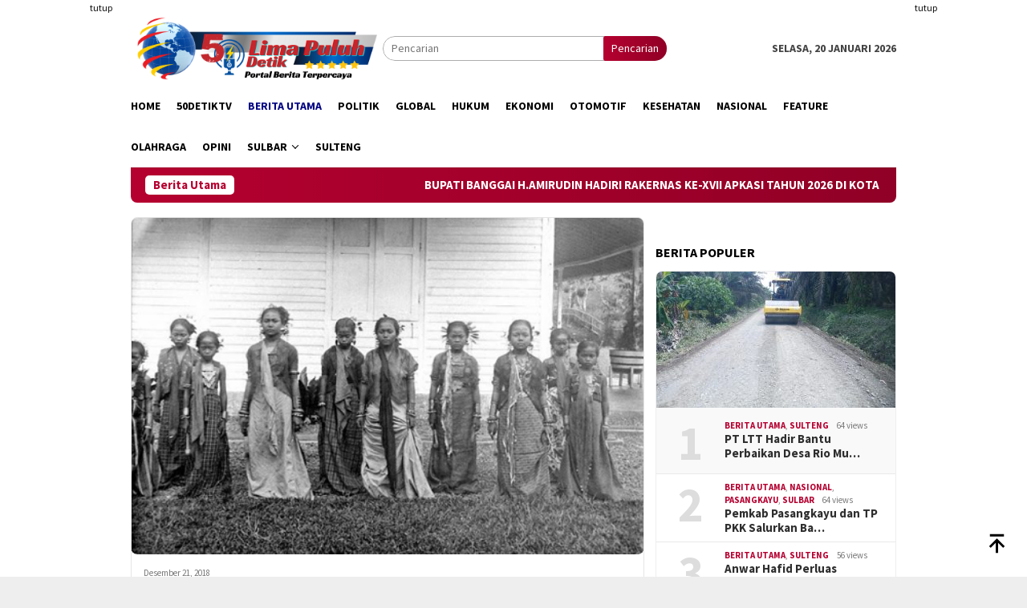

--- FILE ---
content_type: text/html; charset=UTF-8
request_url: https://www.50detik.com/blog/category/berita-utama/
body_size: 12372
content:
<!DOCTYPE html>
<html lang="id" itemscope itemtype="https://schema.org/WebSite">
<head itemscope="itemscope" itemtype="http://schema.org/WebSite">
<meta charset="UTF-8">
<meta name="viewport" content="width=device-width, initial-scale=1">
<link rel="profile" href="http://gmpg.org/xfn/11">

<title>Berita Utama &#8211; 50detik</title>
<meta name='robots' content='max-image-preview:large' />
	<style>img:is([sizes="auto" i], [sizes^="auto," i]) { contain-intrinsic-size: 3000px 1500px }</style>
	<link rel='dns-prefetch' href='//fonts.googleapis.com' />
<link rel="alternate" type="application/rss+xml" title="50detik &raquo; Feed" href="https://www.50detik.com/feed/" />
<link rel="alternate" type="application/rss+xml" title="50detik &raquo; Umpan Komentar" href="https://www.50detik.com/comments/feed/" />
<link rel="alternate" type="application/rss+xml" title="50detik &raquo; Berita Utama Umpan Kategori" href="https://www.50detik.com/blog/category/berita-utama/feed/" />
<script type="text/javascript">
/* <![CDATA[ */
window._wpemojiSettings = {"baseUrl":"https:\/\/s.w.org\/images\/core\/emoji\/16.0.1\/72x72\/","ext":".png","svgUrl":"https:\/\/s.w.org\/images\/core\/emoji\/16.0.1\/svg\/","svgExt":".svg","source":{"concatemoji":"https:\/\/www.50detik.com\/wp-includes\/js\/wp-emoji-release.min.js?ver=6.8.3"}};
/*! This file is auto-generated */
!function(s,n){var o,i,e;function c(e){try{var t={supportTests:e,timestamp:(new Date).valueOf()};sessionStorage.setItem(o,JSON.stringify(t))}catch(e){}}function p(e,t,n){e.clearRect(0,0,e.canvas.width,e.canvas.height),e.fillText(t,0,0);var t=new Uint32Array(e.getImageData(0,0,e.canvas.width,e.canvas.height).data),a=(e.clearRect(0,0,e.canvas.width,e.canvas.height),e.fillText(n,0,0),new Uint32Array(e.getImageData(0,0,e.canvas.width,e.canvas.height).data));return t.every(function(e,t){return e===a[t]})}function u(e,t){e.clearRect(0,0,e.canvas.width,e.canvas.height),e.fillText(t,0,0);for(var n=e.getImageData(16,16,1,1),a=0;a<n.data.length;a++)if(0!==n.data[a])return!1;return!0}function f(e,t,n,a){switch(t){case"flag":return n(e,"\ud83c\udff3\ufe0f\u200d\u26a7\ufe0f","\ud83c\udff3\ufe0f\u200b\u26a7\ufe0f")?!1:!n(e,"\ud83c\udde8\ud83c\uddf6","\ud83c\udde8\u200b\ud83c\uddf6")&&!n(e,"\ud83c\udff4\udb40\udc67\udb40\udc62\udb40\udc65\udb40\udc6e\udb40\udc67\udb40\udc7f","\ud83c\udff4\u200b\udb40\udc67\u200b\udb40\udc62\u200b\udb40\udc65\u200b\udb40\udc6e\u200b\udb40\udc67\u200b\udb40\udc7f");case"emoji":return!a(e,"\ud83e\udedf")}return!1}function g(e,t,n,a){var r="undefined"!=typeof WorkerGlobalScope&&self instanceof WorkerGlobalScope?new OffscreenCanvas(300,150):s.createElement("canvas"),o=r.getContext("2d",{willReadFrequently:!0}),i=(o.textBaseline="top",o.font="600 32px Arial",{});return e.forEach(function(e){i[e]=t(o,e,n,a)}),i}function t(e){var t=s.createElement("script");t.src=e,t.defer=!0,s.head.appendChild(t)}"undefined"!=typeof Promise&&(o="wpEmojiSettingsSupports",i=["flag","emoji"],n.supports={everything:!0,everythingExceptFlag:!0},e=new Promise(function(e){s.addEventListener("DOMContentLoaded",e,{once:!0})}),new Promise(function(t){var n=function(){try{var e=JSON.parse(sessionStorage.getItem(o));if("object"==typeof e&&"number"==typeof e.timestamp&&(new Date).valueOf()<e.timestamp+604800&&"object"==typeof e.supportTests)return e.supportTests}catch(e){}return null}();if(!n){if("undefined"!=typeof Worker&&"undefined"!=typeof OffscreenCanvas&&"undefined"!=typeof URL&&URL.createObjectURL&&"undefined"!=typeof Blob)try{var e="postMessage("+g.toString()+"("+[JSON.stringify(i),f.toString(),p.toString(),u.toString()].join(",")+"));",a=new Blob([e],{type:"text/javascript"}),r=new Worker(URL.createObjectURL(a),{name:"wpTestEmojiSupports"});return void(r.onmessage=function(e){c(n=e.data),r.terminate(),t(n)})}catch(e){}c(n=g(i,f,p,u))}t(n)}).then(function(e){for(var t in e)n.supports[t]=e[t],n.supports.everything=n.supports.everything&&n.supports[t],"flag"!==t&&(n.supports.everythingExceptFlag=n.supports.everythingExceptFlag&&n.supports[t]);n.supports.everythingExceptFlag=n.supports.everythingExceptFlag&&!n.supports.flag,n.DOMReady=!1,n.readyCallback=function(){n.DOMReady=!0}}).then(function(){return e}).then(function(){var e;n.supports.everything||(n.readyCallback(),(e=n.source||{}).concatemoji?t(e.concatemoji):e.wpemoji&&e.twemoji&&(t(e.twemoji),t(e.wpemoji)))}))}((window,document),window._wpemojiSettings);
/* ]]> */
</script>
<style id='wp-emoji-styles-inline-css' type='text/css'>

	img.wp-smiley, img.emoji {
		display: inline !important;
		border: none !important;
		box-shadow: none !important;
		height: 1em !important;
		width: 1em !important;
		margin: 0 0.07em !important;
		vertical-align: -0.1em !important;
		background: none !important;
		padding: 0 !important;
	}
</style>
<link crossorigin="anonymous" rel='stylesheet' id='bloggingpro-fonts-css' href='https://fonts.googleapis.com/css?family=Source+Sans+Pro%3Aregular%2Citalic%2C700%2C300%26subset%3Dlatin%2C&#038;ver=1.4.1' type='text/css' media='all' />
<link rel='stylesheet' id='bloggingpro-style-css' href='https://www.50detik.com/wp-content/themes/bloggingpro/style.css?ver=1.4.1' type='text/css' media='all' />
<style id='bloggingpro-style-inline-css' type='text/css'>
kbd,a.button,button,.button,button.button,input[type="button"],input[type="reset"],input[type="submit"],.tagcloud a,ul.page-numbers li a.prev.page-numbers,ul.page-numbers li a.next.page-numbers,ul.page-numbers li span.page-numbers,.page-links > .page-link-number,.cat-links ul li a,.entry-footer .tag-text,.gmr-recentposts-widget li.listpost-gallery .gmr-rp-content .gmr-metacontent .cat-links-content a,.page-links > .post-page-numbers.current span,ol.comment-list li div.reply a,#cancel-comment-reply-link,.entry-footer .tags-links a:hover,.gmr-topnotification{background-color:#b50030;}#primary-menu > li ul .current-menu-item > a,#primary-menu .sub-menu > li:hover > a,.cat-links-content a,.tagcloud li:before,a:hover,a:focus,a:active,.gmr-ontop:hover path,#navigationamp button.close-topnavmenu-wrap,.sidr a#sidr-id-close-topnavmenu-button,.sidr-class-menu-item i._mi,.sidr-class-menu-item img._mi,.text-marquee{color:#b50030;}.widget-title:after,a.button,button,.button,button.button,input[type="button"],input[type="reset"],input[type="submit"],.tagcloud a,.sticky .gmr-box-content,.bypostauthor > .comment-body,.gmr-ajax-loader div:nth-child(1),.gmr-ajax-loader div:nth-child(2),.entry-footer .tags-links a:hover{border-color:#b50030;}a,.gmr-ontop path{color:#2E2E2E;}.entry-content-single p a{color:#b50030;}body{color:#444444;font-family:"Source Sans Pro","Helvetica Neue",sans-serif;font-weight:500;font-size:14px;}.site-header{background-image:url();-webkit-background-size:auto;-moz-background-size:auto;-o-background-size:auto;background-size:auto;background-repeat:repeat;background-position:center top;background-attachment:scroll;}.site-header,.gmr-verytopbanner{background-color:#ffffff;}.site-title a{color:#b50030;}.site-description{color:#999999;}.top-header{background-color:#ffffff;}#gmr-responsive-menu,.gmr-mainmenu #primary-menu > li > a,.search-trigger .gmr-icon{color:#000000;}.gmr-mainmenu #primary-menu > li.menu-border > a span,.gmr-mainmenu #primary-menu > li.page_item_has_children > a:after,.gmr-mainmenu #primary-menu > li.menu-item-has-children > a:after,.gmr-mainmenu #primary-menu .sub-menu > li.page_item_has_children > a:after,.gmr-mainmenu #primary-menu .sub-menu > li.menu-item-has-children > a:after{border-color:#000000;}#gmr-responsive-menu:hover,.gmr-mainmenu #primary-menu > li:hover > a,.gmr-mainmenu #primary-menu > .current-menu-item > a,.gmr-mainmenu #primary-menu .current-menu-ancestor > a,.gmr-mainmenu #primary-menu .current_page_item > a,.gmr-mainmenu #primary-menu .current_page_ancestor > a,.search-trigger .gmr-icon:hover{color:#000282;}.gmr-mainmenu #primary-menu > li.menu-border:hover > a span,.gmr-mainmenu #primary-menu > li.menu-border.current-menu-item > a span,.gmr-mainmenu #primary-menu > li.menu-border.current-menu-ancestor > a span,.gmr-mainmenu #primary-menu > li.menu-border.current_page_item > a span,.gmr-mainmenu #primary-menu > li.menu-border.current_page_ancestor > a span,.gmr-mainmenu #primary-menu > li.page_item_has_children:hover > a:after,.gmr-mainmenu #primary-menu > li.menu-item-has-children:hover > a:after,.gmr-mainmenu #primary-menu .sub-menu > li.page_item_has_children:hover > a:after,.gmr-mainmenu #primary-menu .sub-menu > li.menu-item-has-children:hover > a:after{border-color:#000282;}.secondwrap-menu .gmr-mainmenu #primary-menu > li > a,.secondwrap-menu .search-trigger .gmr-icon{color:#555555;}#primary-menu > li.menu-border > a span{border-color:#555555;}.secondwrap-menu .gmr-mainmenu #primary-menu > li:hover > a,.secondwrap-menu .gmr-mainmenu #primary-menu > .current-menu-item > a,.secondwrap-menu .gmr-mainmenu #primary-menu .current-menu-ancestor > a,.secondwrap-menu .gmr-mainmenu #primary-menu .current_page_item > a,.secondwrap-menu .gmr-mainmenu #primary-menu .current_page_ancestor > a,.secondwrap-menu .gmr-mainmenu #primary-menu > li.page_item_has_children:hover > a:after,.secondwrap-menu .gmr-mainmenu #primary-menu > li.menu-item-has-children:hover > a:after,.secondwrap-menu .gmr-mainmenu #primary-menu .sub-menu > li.page_item_has_children:hover > a:after,.secondwrap-menu .gmr-mainmenu #primary-menu .sub-menu > li.menu-item-has-children:hover > a:after,.secondwrap-menu .search-trigger .gmr-icon:hover{color:#b50030;}.secondwrap-menu .gmr-mainmenu #primary-menu > li.menu-border:hover > a span,.secondwrap-menu .gmr-mainmenu #primary-menu > li.menu-border.current-menu-item > a span,.secondwrap-menu .gmr-mainmenu #primary-menu > li.menu-border.current-menu-ancestor > a span,.secondwrap-menu .gmr-mainmenu #primary-menu > li.menu-border.current_page_item > a span,.secondwrap-menu .gmr-mainmenu #primary-menu > li.menu-border.current_page_ancestor > a span,.secondwrap-menu .gmr-mainmenu #primary-menu > li.page_item_has_children:hover > a:after,.secondwrap-menu .gmr-mainmenu #primary-menu > li.menu-item-has-children:hover > a:after,.secondwrap-menu .gmr-mainmenu #primary-menu .sub-menu > li.page_item_has_children:hover > a:after,.secondwrap-menu .gmr-mainmenu #primary-menu .sub-menu > li.menu-item-has-children:hover > a:after{border-color:#b50030;}h1,h2,h3,h4,h5,h6,.h1,.h2,.h3,.h4,.h5,.h6,.site-title,#primary-menu > li > a,.gmr-rp-biglink a,.gmr-rp-link a,.gmr-gallery-related ul li p a{font-family:"Source Sans Pro","Helvetica Neue",sans-serif;}.entry-main-single,.entry-main-single p{font-size:16px;}h1.title,h1.entry-title{font-size:32px;}h2.entry-title{font-size:18px;}.footer-container{background-color:#F5F5F5;}.widget-footer,.content-footer,.site-footer,.content-footer h3.widget-title{color:#B4B4B4;}.widget-footer a,.content-footer a,.site-footer a{color:#565656;}.widget-footer a:hover,.content-footer a:hover,.site-footer a:hover{color:#FF5722;}
</style>

<!-- OG: 3.3.7 -->
<meta property="og:image" content="https://www.50detik.com/wp-content/uploads/2018/11/logo-pv.png"><meta property="og:type" content="website"><meta property="og:locale" content="id"><meta property="og:site_name" content="50detik"><meta property="og:url" content="https://www.50detik.com/blog/category/berita-utama/"><meta property="og:title" content="Berita Utama &#8211; 50detik">

<meta property="twitter:partner" content="ogwp"><meta property="twitter:title" content="Berita Utama &#8211; 50detik"><meta property="twitter:url" content="https://www.50detik.com/blog/category/berita-utama/">
<meta itemprop="image" content="https://www.50detik.com/wp-content/uploads/2018/11/logo-pv.png"><meta itemprop="name" content="Berita Utama &#8211; 50detik">
<!-- /OG -->

<link rel="https://api.w.org/" href="https://www.50detik.com/wp-json/" /><link rel="alternate" title="JSON" type="application/json" href="https://www.50detik.com/wp-json/wp/v2/categories/3" /><link rel="EditURI" type="application/rsd+xml" title="RSD" href="https://www.50detik.com/xmlrpc.php?rsd" />
<meta name="generator" content="WordPress 6.8.3" />
<script async src="https://pagead2.googlesyndication.com/pagead/js/adsbygoogle.js?client=ca-pub-8802181649374554"
     crossorigin="anonymous"></script><!-- There is no amphtml version available for this URL. --><link rel="icon" href="https://www.50detik.com/wp-content/uploads/2018/11/logo-pv.png" sizes="32x32" />
<link rel="icon" href="https://www.50detik.com/wp-content/uploads/2018/11/logo-pv.png" sizes="192x192" />
<link rel="apple-touch-icon" href="https://www.50detik.com/wp-content/uploads/2018/11/logo-pv.png" />
<meta name="msapplication-TileImage" content="https://www.50detik.com/wp-content/uploads/2018/11/logo-pv.png" />
</head>

<body class="archive category category-berita-utama category-3 wp-theme-bloggingpro gmr-theme idtheme kentooz gmr-sticky hfeed" itemscope="itemscope" itemtype="http://schema.org/WebPage">
<div id="full-container">
<a class="skip-link screen-reader-text" href="#main">Loncat ke konten</a>

<div class="gmr-floatbanner gmr-floatbanner-left"><div class="inner-floatleft"><button onclick="parentNode.remove()" title="tutup">tutup</button><script async src="https://pagead2.googlesyndication.com/pagead/js/adsbygoogle.js?client=ca-pub-8802181649374554"
     crossorigin="anonymous"></script>
<!-- kiri -->
<ins class="adsbygoogle"
     style="display:inline-block;width:160px;height:600px"
     data-ad-client="ca-pub-8802181649374554"
     data-ad-slot="3669788670"></ins>
<script>
     (adsbygoogle = window.adsbygoogle || []).push({});
</script></div></div><div class="gmr-floatbanner gmr-floatbanner-right"><div class="inner-floatright"><button onclick="parentNode.remove()" title="tutup">tutup</button><script async src="https://pagead2.googlesyndication.com/pagead/js/adsbygoogle.js?client=ca-pub-8802181649374554"
     crossorigin="anonymous"></script>
<!-- kiri -->
<ins class="adsbygoogle"
     style="display:inline-block;width:160px;height:600px"
     data-ad-client="ca-pub-8802181649374554"
     data-ad-slot="3669788670"></ins>
<script>
     (adsbygoogle = window.adsbygoogle || []).push({});
</script></div></div>
<header id="masthead" class="site-header" role="banner" itemscope="itemscope" itemtype="http://schema.org/WPHeader">
	<div class="container">
					<div class="clearfix gmr-headwrapper">

				<div class="list-table clearfix">
					<div class="table-row">
						<div class="table-cell onlymobile-menu">
															<a id="gmr-responsive-menu" href="#menus" rel="nofollow" title="Menu Mobile"><svg xmlns="http://www.w3.org/2000/svg" xmlns:xlink="http://www.w3.org/1999/xlink" aria-hidden="true" role="img" width="1em" height="1em" preserveAspectRatio="xMidYMid meet" viewBox="0 0 24 24"><path d="M3 6h18v2H3V6m0 5h18v2H3v-2m0 5h18v2H3v-2z" fill="currentColor"/></svg><span class="screen-reader-text">Menu Mobile</span></a>
													</div>
												<div class="close-topnavmenu-wrap"><a id="close-topnavmenu-button" rel="nofollow" href="#"><svg xmlns="http://www.w3.org/2000/svg" xmlns:xlink="http://www.w3.org/1999/xlink" aria-hidden="true" role="img" width="1em" height="1em" preserveAspectRatio="xMidYMid meet" viewBox="0 0 24 24"><path d="M12 20c-4.41 0-8-3.59-8-8s3.59-8 8-8s8 3.59 8 8s-3.59 8-8 8m0-18C6.47 2 2 6.47 2 12s4.47 10 10 10s10-4.47 10-10S17.53 2 12 2m2.59 6L12 10.59L9.41 8L8 9.41L10.59 12L8 14.59L9.41 16L12 13.41L14.59 16L16 14.59L13.41 12L16 9.41L14.59 8z" fill="currentColor"/></svg></a></div>
												<div class="table-cell gmr-logo">
															<div class="logo-wrap">
									<a href="https://www.50detik.com/" class="custom-logo-link" itemprop="url" title="50detik">
										<img src="https://www.50detik.com/wp-content/uploads/2023/03/TRANSPARANT-2DLOGO-50S.png" alt="50detik" title="50detik" />
									</a>
								</div>
														</div>
													<div class="table-cell search">
								<a id="search-menu-button-top" class="responsive-searchbtn pull-right" href="#" rel="nofollow"><svg xmlns="http://www.w3.org/2000/svg" xmlns:xlink="http://www.w3.org/1999/xlink" aria-hidden="true" role="img" width="1em" height="1em" preserveAspectRatio="xMidYMid meet" viewBox="0 0 24 24"><g fill="none"><path d="M21 21l-4.486-4.494M19 10.5a8.5 8.5 0 1 1-17 0a8.5 8.5 0 0 1 17 0z" stroke="currentColor" stroke-width="2" stroke-linecap="round"/></g></svg></a>
								<form method="get" id="search-topsearchform-container" class="gmr-searchform searchform topsearchform" action="https://www.50detik.com/">
									<input type="text" name="s" id="s" placeholder="Pencarian" />
									<button type="submit" class="topsearch-submit">Pencarian</button>
								</form>
							</div>
							<div class="table-cell gmr-table-date">
								<span class="gmr-top-date pull-right" data-lang="id"></span>
							</div>
											</div>
				</div>
							</div>
				</div><!-- .container -->
</header><!-- #masthead -->

<div class="top-header">
	<div class="container">
	<div class="gmr-menuwrap mainwrap-menu clearfix">
		<nav id="site-navigation" class="gmr-mainmenu" role="navigation" itemscope="itemscope" itemtype="http://schema.org/SiteNavigationElement">
			<ul id="primary-menu" class="menu"><li class="menu-item menu-item-type-menulogo-btn gmr-menulogo-btn"></li><li id="menu-item-11" class="menu-item menu-item-type-custom menu-item-object-custom menu-item-home menu-item-11"><a href="https://www.50detik.com/" itemprop="url"><span itemprop="name">Home</span></a></li>
<li id="menu-item-1884" class="menu-item menu-item-type-taxonomy menu-item-object-category menu-item-1884"><a href="https://www.50detik.com/blog/category/50detiktv/" itemprop="url"><span itemprop="name">50DetikTv</span></a></li>
<li id="menu-item-7" class="menu-item menu-item-type-taxonomy menu-item-object-category current-menu-item menu-item-7"><a href="https://www.50detik.com/blog/category/berita-utama/" aria-current="page" itemprop="url"><span itemprop="name">Berita Utama</span></a></li>
<li id="menu-item-10" class="menu-item menu-item-type-taxonomy menu-item-object-category menu-item-10"><a href="https://www.50detik.com/blog/category/politik/" itemprop="url"><span itemprop="name">Politik</span></a></li>
<li id="menu-item-8" class="menu-item menu-item-type-taxonomy menu-item-object-category menu-item-8"><a href="https://www.50detik.com/blog/category/global/" itemprop="url"><span itemprop="name">Global</span></a></li>
<li id="menu-item-53" class="menu-item menu-item-type-taxonomy menu-item-object-category menu-item-53"><a href="https://www.50detik.com/blog/category/hukum/" itemprop="url"><span itemprop="name">Hukum</span></a></li>
<li id="menu-item-51" class="menu-item menu-item-type-taxonomy menu-item-object-category menu-item-51"><a href="https://www.50detik.com/blog/category/ekonomi/" itemprop="url"><span itemprop="name">Ekonomi</span></a></li>
<li id="menu-item-23291" class="menu-item menu-item-type-taxonomy menu-item-object-category menu-item-23291"><a href="https://www.50detik.com/blog/category/otomotif/" itemprop="url"><span itemprop="name">Otomotif</span></a></li>
<li id="menu-item-54" class="menu-item menu-item-type-taxonomy menu-item-object-category menu-item-54"><a href="https://www.50detik.com/blog/category/kesehatan/" itemprop="url"><span itemprop="name">Kesehatan</span></a></li>
<li id="menu-item-1885" class="menu-item menu-item-type-taxonomy menu-item-object-category menu-item-1885"><a href="https://www.50detik.com/blog/category/nasional/" itemprop="url"><span itemprop="name">Nasional</span></a></li>
<li id="menu-item-52" class="menu-item menu-item-type-taxonomy menu-item-object-category menu-item-52"><a href="https://www.50detik.com/blog/category/feature/" itemprop="url"><span itemprop="name">Feature</span></a></li>
<li id="menu-item-55" class="menu-item menu-item-type-taxonomy menu-item-object-category menu-item-55"><a href="https://www.50detik.com/blog/category/olahraga/" itemprop="url"><span itemprop="name">Olahraga</span></a></li>
<li id="menu-item-56" class="menu-item menu-item-type-taxonomy menu-item-object-category menu-item-56"><a href="https://www.50detik.com/blog/category/opini/" itemprop="url"><span itemprop="name">Opini</span></a></li>
<li id="menu-item-27269" class="menu-item menu-item-type-taxonomy menu-item-object-category menu-item-has-children menu-item-27269"><a href="https://www.50detik.com/blog/category/sulbar/" itemprop="url"><span itemprop="name">Sulbar</span></a>
<ul class="sub-menu">
	<li id="menu-item-27270" class="menu-item menu-item-type-taxonomy menu-item-object-category menu-item-27270"><a href="https://www.50detik.com/blog/category/sulbar/pasangkayu/" itemprop="url"><span itemprop="name">Pasangkayu</span></a></li>
</ul>
</li>
<li id="menu-item-27271" class="menu-item menu-item-type-taxonomy menu-item-object-category menu-item-27271"><a href="https://www.50detik.com/blog/category/sulteng/" itemprop="url"><span itemprop="name">Sulteng</span></a></li>
<li class="menu-item menu-item-type-search-btn gmr-search-btn pull-right"><a id="search-menu-button" href="#" rel="nofollow"><svg xmlns="http://www.w3.org/2000/svg" xmlns:xlink="http://www.w3.org/1999/xlink" aria-hidden="true" role="img" width="1em" height="1em" preserveAspectRatio="xMidYMid meet" viewBox="0 0 24 24"><g fill="none"><path d="M21 21l-4.486-4.494M19 10.5a8.5 8.5 0 1 1-17 0a8.5 8.5 0 0 1 17 0z" stroke="currentColor" stroke-width="2" stroke-linecap="round"/></g></svg></a><div class="search-dropdown search" id="search-dropdown-container"><form method="get" class="gmr-searchform searchform" action="https://www.50detik.com/"><input type="text" name="s" id="s" placeholder="Pencarian" /></form></div></li></ul>		</nav><!-- #site-navigation -->
	</div>
		</div><!-- .container -->
</div><!-- .top-header -->
<div class="site inner-wrap" id="site-container">

<div class="container"><div class="gmr-topnotification"><div class="wrap-marquee"><div class="text-marquee">Berita Utama</div><span class="marquee">				<a href="https://www.50detik.com/blog/bupati-banggai-h-amirudin-hadiri-rakernas-ke-xvii-apkasi-tahun-2026-di-kota-batam/" class="gmr-recent-marquee" title="BUPATI BANGGAI H.AMIRUDIN HADIRI RAKERNAS KE-XVII APKASI TAHUN 2026 DI KOTA BATAM">BUPATI BANGGAI H.AMIRUDIN HADIRI RAKERNAS KE-XVII APKASI TAHUN 2026 DI KOTA BATAM</a>
							<a href="https://www.50detik.com/blog/pemkab-banggai-gelar-peringatan-isra-miraj-di-masjid-agung-an-nuur-luwuk/" class="gmr-recent-marquee" title="PEMKAB BANGGAI GELAR PERINGATAN ISRA MI&#8217;RAJ DI MASJID AGUNG AN-NUUR LUWUK">PEMKAB BANGGAI GELAR PERINGATAN ISRA MI&#8217;RAJ DI MASJID AGUNG AN-NUUR LUWUK</a>
							<a href="https://www.50detik.com/blog/pemkab-pasangkayu-dan-tp-pkk-salurkan-bantuan-untuk-korban-banjir-bandang-aceh-tamiang/" class="gmr-recent-marquee" title="Pemkab Pasangkayu dan TP PKK Salurkan Bantuan untuk Korban Banjir Bandang Aceh Tamiang">Pemkab Pasangkayu dan TP PKK Salurkan Bantuan untuk Korban Banjir Bandang Aceh Tamiang</a>
							<a href="https://www.50detik.com/blog/gubernur-sulteng-anwar-hafid-ajak-itb-kerja-sama-beasiswa-dan-pengembangan-sdm/" class="gmr-recent-marquee" title="Gubernur Sulteng Anwar Hafid Ajak ITB Kerja Sama Beasiswa dan Pengembangan SDM">Gubernur Sulteng Anwar Hafid Ajak ITB Kerja Sama Beasiswa dan Pengembangan SDM</a>
							<a href="https://www.50detik.com/blog/anwar-hafid-perluas-program-berani-tangkap-banyak-budidaya-ikan-jadi-andalan-ekonomi-baru/" class="gmr-recent-marquee" title="Anwar Hafid Perluas Program Berani Tangkap Banyak, Budidaya Ikan Jadi Andalan Ekonomi Baru">Anwar Hafid Perluas Program Berani Tangkap Banyak, Budidaya Ikan Jadi Andalan Ekonomi Baru</a>
			</span></div></div></div>

	<div id="content" class="gmr-content">

		<div class="container">
			<div class="row">

<div id="primary" class="col-md-main">
	<div class="content-area">
		<div class="gmr-bigheadline clearfix">					<div class="gmr-big-headline">
						<div class="other-content-thumbnail thumb-radius">
							<a href="https://www.50detik.com/blog/sejarah-asal-usul-dan-peradaban-suku-mandar/" title="Sejarah Asal Usul dan Peradaban Suku Mandar">
								<img width="500" height="329" src="https://www.50detik.com/wp-content/uploads/2018/12/mandar-okkk.jpg" class="attachment-verylarge size-verylarge wp-post-image" alt="" decoding="async" fetchpriority="high" srcset="https://www.50detik.com/wp-content/uploads/2018/12/mandar-okkk.jpg 500w, https://www.50detik.com/wp-content/uploads/2018/12/mandar-okkk-300x197.jpg 300w" sizes="(max-width: 500px) 100vw, 500px" title="mandar okkk" />							</a>
													</div>
						<div class="gmr-bigheadline-content">
							<div class="gmr-metacontent"><span class="posted-on"><time class="entry-date published updated" itemprop="dateModified" datetime="2018-12-21T22:23:14+00:00">Desember 21, 2018</time></span></div>							<div class="gmr-rp-biglink">
								<a href="https://www.50detik.com/blog/sejarah-asal-usul-dan-peradaban-suku-mandar/" class="gmr-slide-titlelink" title="Sejarah Asal Usul dan Peradaban Suku Mandar">Sejarah Asal Usul dan Peradaban Suku Mandar</a>
							</div>
							<p> by: ZULFA AZIZAH

Sejarah Asal Usul dan Peradaban Suku Mandar Sulawesi Barat. Mandar merupakan salah satu etnis &nbsp;[&hellip;]</p>						</div>
					</div>
					<div class="gmr-owl-bigheadline">
							<h3 class="widget-title">Berita Terkait</h3>					<div class="gmr-owl-carousel-bigheadline owl-carousel owl-theme">
															<div class="gmr-slider-content">
															<div class="other-content-thumbnail thumb-radius">
									<a href="https://www.50detik.com/blog/sejarah-suku-kaili/" title="Sejarah Suku Kaili">
										<img width="156" height="112" src="https://www.50detik.com/wp-content/uploads/2018/12/kaili-okk-300x216.jpg" class="attachment-medium size-medium wp-post-image" alt="" decoding="async" srcset="https://www.50detik.com/wp-content/uploads/2018/12/kaili-okk-300x216.jpg 300w, https://www.50detik.com/wp-content/uploads/2018/12/kaili-okk-324x235.jpg 324w, https://www.50detik.com/wp-content/uploads/2018/12/kaili-okk.jpg 500w" sizes="(max-width: 156px) 100vw, 156px" title="kaili okk" />																			</a>
								</div>
														<div class="gmr-rp-link">
							<div class="gmr-metacontent"><span class="posted-on"><time class="entry-date published" itemprop="datePublished" datetime="2018-12-21T22:34:15+00:00">Desember 21, 2018</time><time class="updated" datetime="2018-12-22T04:07:55+00:00">Desember 22, 2018</time></span></div>								<a href="https://www.50detik.com/blog/sejarah-suku-kaili/" class="gmr-slide-titlelink" title="Sejarah Suku Kaili">Sejarah Suku Kaili</a>
							</div>
						</div>
															<div class="gmr-slider-content">
															<div class="other-content-thumbnail thumb-radius">
									<a href="https://www.50detik.com/blog/ilmuwan-kuak-kunci-misteri-tsunami-palu-jawabannya-ada-di-dasar-laut/" title="Ilmuwan Kuak Kunci Misteri Tsunami Palu: Jawabannya Ada di Dasar Laut">
										<img width="200" height="112" src="https://www.50detik.com/wp-content/uploads/2018/12/079298600_1538369858-20181001-Gempa-Tsunami-Palu-1-300x166.jpg" class="attachment-medium size-medium wp-post-image" alt="" decoding="async" srcset="https://www.50detik.com/wp-content/uploads/2018/12/079298600_1538369858-20181001-Gempa-Tsunami-Palu-1-300x166.jpg 300w, https://www.50detik.com/wp-content/uploads/2018/12/079298600_1538369858-20181001-Gempa-Tsunami-Palu-1.jpg 673w" sizes="(max-width: 200px) 100vw, 200px" title="079298600_1538369858-20181001-Gempa-Tsunami-Palu-1" />																			</a>
								</div>
														<div class="gmr-rp-link">
							<div class="gmr-metacontent"><span class="posted-on"><time class="entry-date published" itemprop="datePublished" datetime="2018-12-12T01:39:54+00:00">Desember 12, 2018</time><time class="updated" datetime="2018-12-21T21:52:48+00:00">Desember 21, 2018</time></span></div>								<a href="https://www.50detik.com/blog/ilmuwan-kuak-kunci-misteri-tsunami-palu-jawabannya-ada-di-dasar-laut/" class="gmr-slide-titlelink" title="Ilmuwan Kuak Kunci Misteri Tsunami Palu: Jawabannya Ada di Dasar Laut">Ilmuwan Kuak Kunci Misteri Tsunami Palu: Jawabannya Ada di Dasar Laut</a>
							</div>
						</div>
															<div class="gmr-slider-content">
															<div class="other-content-thumbnail thumb-radius">
									<a href="https://www.50detik.com/blog/harga-lamborghini-aventador-svj-menyentuh-rp-225-miliar/" title="Harga Lamborghini Aventador SVJ Menyentuh Rp 22,5 Miliar">
										<img width="200" height="112" src="https://www.50detik.com/wp-content/uploads/2022/11/hqdefault-200x112.jpg" class="attachment-medium size-medium wp-post-image" alt="" decoding="async" srcset="https://www.50detik.com/wp-content/uploads/2022/11/hqdefault-200x112.jpg 200w, https://www.50detik.com/wp-content/uploads/2022/11/hqdefault-300x170.jpg 300w, https://www.50detik.com/wp-content/uploads/2022/11/hqdefault-640x358.jpg 640w, https://www.50detik.com/wp-content/uploads/2022/11/hqdefault.jpg 480w" sizes="(max-width: 200px) 100vw, 200px" title="hqdefault" />																			</a>
								</div>
														<div class="gmr-rp-link">
							<div class="gmr-metacontent"><span class="posted-on"><time class="entry-date published updated" itemprop="dateModified" datetime="2022-11-09T11:55:08+00:00">November 9, 2022</time></span></div>								<a href="https://www.50detik.com/blog/harga-lamborghini-aventador-svj-menyentuh-rp-225-miliar/" class="gmr-slide-titlelink" title="Harga Lamborghini Aventador SVJ Menyentuh Rp 22,5 Miliar">Harga Lamborghini Aventador SVJ Menyentuh Rp 22,5 Miliar</a>
							</div>
						</div>
															<div class="gmr-slider-content">
															<div class="other-content-thumbnail thumb-radius">
									<a href="https://www.50detik.com/blog/wow-segini-harga-kawasaki-zx25r/" title="Wow! Segini Harga Kawasaki ZX25R">
										<img width="200" height="112" src="https://www.50detik.com/wp-content/uploads/2022/11/6cd7bca49cb16f9fdd5306f71029c9c2-200x112.jpg" class="attachment-medium size-medium wp-post-image" alt="" decoding="async" srcset="https://www.50detik.com/wp-content/uploads/2022/11/6cd7bca49cb16f9fdd5306f71029c9c2-200x112.jpg 200w, https://www.50detik.com/wp-content/uploads/2022/11/6cd7bca49cb16f9fdd5306f71029c9c2-300x170.jpg 300w, https://www.50detik.com/wp-content/uploads/2022/11/6cd7bca49cb16f9fdd5306f71029c9c2-640x358.jpg 640w" sizes="(max-width: 200px) 100vw, 200px" title="6cd7bca49cb16f9fdd5306f71029c9c2" />																			</a>
								</div>
														<div class="gmr-rp-link">
							<div class="gmr-metacontent"><span class="posted-on"><time class="entry-date published updated" itemprop="dateModified" datetime="2022-11-12T16:30:43+00:00">November 12, 2022</time></span></div>								<a href="https://www.50detik.com/blog/wow-segini-harga-kawasaki-zx25r/" class="gmr-slide-titlelink" title="Wow! Segini Harga Kawasaki ZX25R">Wow! Segini Harga Kawasaki ZX25R</a>
							</div>
						</div>
															<div class="gmr-slider-content">
															<div class="other-content-thumbnail thumb-radius">
									<a href="https://www.50detik.com/blog/disdukcapil-pasangkayu-terapkan-pelayanan-online-melalui-whatsapp/" title="Disdukcapil Pasangkayu Terapkan Pelayanan Online Melalui WhatsApp">
										<img width="200" height="106" src="https://www.50detik.com/wp-content/uploads/2020/04/Screenshot-587-300x159.png" class="attachment-medium size-medium wp-post-image" alt="" decoding="async" srcset="https://www.50detik.com/wp-content/uploads/2020/04/Screenshot-587-300x159.png 300w, https://www.50detik.com/wp-content/uploads/2020/04/Screenshot-587.png 640w" sizes="(max-width: 200px) 100vw, 200px" title="50detik.com" />																			</a>
								</div>
														<div class="gmr-rp-link">
							<div class="gmr-metacontent"><span class="posted-on"><time class="entry-date published updated" itemprop="dateModified" datetime="2020-04-30T09:51:19+00:00">April 30, 2020</time></span></div>								<a href="https://www.50detik.com/blog/disdukcapil-pasangkayu-terapkan-pelayanan-online-melalui-whatsapp/" class="gmr-slide-titlelink" title="Disdukcapil Pasangkayu Terapkan Pelayanan Online Melalui WhatsApp">Disdukcapil Pasangkayu Terapkan Pelayanan Online Melalui WhatsApp</a>
							</div>
						</div>
															<div class="gmr-slider-content">
														<div class="gmr-rp-link">
							<div class="gmr-metacontent"><span class="posted-on"><time class="entry-date published updated" itemprop="dateModified" datetime="2022-04-25T14:50:49+00:00">April 25, 2022</time></span></div>								<a href="https://www.50detik.com/blog/3-manfaat-nabung-di-3i-networks-car/" class="gmr-slide-titlelink" title="3 Manfaat Nabung di 3i-Networks CAR">3 Manfaat Nabung di 3i-Networks CAR</a>
							</div>
						</div>
															<div class="gmr-slider-content">
															<div class="other-content-thumbnail thumb-radius">
									<a href="https://www.50detik.com/blog/terkait-pemetaan-pegawai-non-asn-pemkab-buol-bakal-menghapus-tenaga-honorer-ini-penjelasanya/" title="Terkait Pemetaan Pegawai Non ASN, Pemkab Buol Bakal Menghapus Tenaga Honorer. ini Penjelasanya !">
										<img width="200" height="112" src="https://www.50detik.com/wp-content/uploads/2022/06/IMG-20220609-WA0012-200x112.jpg" class="attachment-medium size-medium wp-post-image" alt="" decoding="async" srcset="https://www.50detik.com/wp-content/uploads/2022/06/IMG-20220609-WA0012-200x112.jpg 200w, https://www.50detik.com/wp-content/uploads/2022/06/IMG-20220609-WA0012-300x170.jpg 300w, https://www.50detik.com/wp-content/uploads/2022/06/IMG-20220609-WA0012-640x358.jpg 640w" sizes="(max-width: 200px) 100vw, 200px" title="IMG-20220609-WA0012" />																			</a>
								</div>
														<div class="gmr-rp-link">
							<div class="gmr-metacontent"><span class="posted-on"><time class="entry-date published updated" itemprop="dateModified" datetime="2022-06-09T03:27:53+00:00">Juni 9, 2022</time></span></div>								<a href="https://www.50detik.com/blog/terkait-pemetaan-pegawai-non-asn-pemkab-buol-bakal-menghapus-tenaga-honorer-ini-penjelasanya/" class="gmr-slide-titlelink" title="Terkait Pemetaan Pegawai Non ASN, Pemkab Buol Bakal Menghapus Tenaga Honorer. ini Penjelasanya !">Terkait Pemetaan Pegawai Non ASN, Pemkab Buol Bakal Menghapus Tenaga Honorer. ini Penjelasanya !</a>
							</div>
						</div>
									</div></div></div><div class="clearfix gmr-element-carousel"><div class="gmr-title-carousel"><h3 class="widget-title">Headlines</h3></div><div class="gmr-owl-carousel">				<div class="gmr-slider-content">
									<div class="other-content-thumbnail thumb-radius">
					<a href="https://www.50detik.com/blog/bupati-banggai-h-amirudin-hadiri-rakernas-ke-xvii-apkasi-tahun-2026-di-kota-batam/" title="BUPATI BANGGAI H.AMIRUDIN HADIRI RAKERNAS KE-XVII APKASI TAHUN 2026 DI KOTA BATAM">
					<img width="200" height="112" src="https://www.50detik.com/wp-content/uploads/2026/01/IMG-20260120-WA0096-200x112.jpg" class="attachment-medium size-medium wp-post-image" alt="" decoding="async" srcset="https://www.50detik.com/wp-content/uploads/2026/01/IMG-20260120-WA0096-200x112.jpg 200w, https://www.50detik.com/wp-content/uploads/2026/01/IMG-20260120-WA0096-300x170.jpg 300w, https://www.50detik.com/wp-content/uploads/2026/01/IMG-20260120-WA0096-768x432.jpg 768w, https://www.50detik.com/wp-content/uploads/2026/01/IMG-20260120-WA0096-1536x864.jpg 1536w, https://www.50detik.com/wp-content/uploads/2026/01/IMG-20260120-WA0096-640x358.jpg 640w, https://www.50detik.com/wp-content/uploads/2026/01/IMG-20260120-WA0096.jpg 1600w" sizes="(max-width: 200px) 100vw, 200px" title="IMG-20260120-WA0096" />					</a>
										</div>
										<div class="gmr-rp-link">
						<a href="https://www.50detik.com/blog/bupati-banggai-h-amirudin-hadiri-rakernas-ke-xvii-apkasi-tahun-2026-di-kota-batam/" class="gmr-slide-titlelink" title="BUPATI BANGGAI H.AMIRUDIN HADIRI RAKERNAS KE-XVII APKASI TAHUN 2026 DI KOTA BATAM">BUPATI BANGGAI H.AMIRUDIN HADIRI RAKERNAS KE-XVII APKASI TAHUN 2026 DI KOTA BATAM</a>
					</div>
				</div>
							<div class="gmr-slider-content">
									<div class="other-content-thumbnail thumb-radius">
					<a href="https://www.50detik.com/blog/pemkab-banggai-gelar-peringatan-isra-miraj-di-masjid-agung-an-nuur-luwuk/" title="PEMKAB BANGGAI GELAR PERINGATAN ISRA MI&#8217;RAJ DI MASJID AGUNG AN-NUUR LUWUK">
					<img width="200" height="112" src="https://www.50detik.com/wp-content/uploads/2026/01/IMG-20260120-WA0052-200x112.jpg" class="attachment-medium size-medium wp-post-image" alt="" decoding="async" srcset="https://www.50detik.com/wp-content/uploads/2026/01/IMG-20260120-WA0052-200x112.jpg 200w, https://www.50detik.com/wp-content/uploads/2026/01/IMG-20260120-WA0052-300x170.jpg 300w, https://www.50detik.com/wp-content/uploads/2026/01/IMG-20260120-WA0052-640x358.jpg 640w" sizes="(max-width: 200px) 100vw, 200px" title="IMG-20260120-WA0052" />					</a>
										</div>
										<div class="gmr-rp-link">
						<a href="https://www.50detik.com/blog/pemkab-banggai-gelar-peringatan-isra-miraj-di-masjid-agung-an-nuur-luwuk/" class="gmr-slide-titlelink" title="PEMKAB BANGGAI GELAR PERINGATAN ISRA MI&#8217;RAJ DI MASJID AGUNG AN-NUUR LUWUK">PEMKAB BANGGAI GELAR PERINGATAN ISRA MI&#8217;RAJ DI MASJID AGUNG AN-NUUR LUWUK</a>
					</div>
				</div>
							<div class="gmr-slider-content">
									<div class="other-content-thumbnail thumb-radius">
					<a href="https://www.50detik.com/blog/pemkab-pasangkayu-dan-tp-pkk-salurkan-bantuan-untuk-korban-banjir-bandang-aceh-tamiang/" title="Pemkab Pasangkayu dan TP PKK Salurkan Bantuan untuk Korban Banjir Bandang Aceh Tamiang">
					<img width="200" height="112" src="https://www.50detik.com/wp-content/uploads/2026/01/IMG-20260117-WA0017-200x112.jpg" class="attachment-medium size-medium wp-post-image" alt="" decoding="async" srcset="https://www.50detik.com/wp-content/uploads/2026/01/IMG-20260117-WA0017-200x112.jpg 200w, https://www.50detik.com/wp-content/uploads/2026/01/IMG-20260117-WA0017-300x170.jpg 300w, https://www.50detik.com/wp-content/uploads/2026/01/IMG-20260117-WA0017-768x432.jpg 768w, https://www.50detik.com/wp-content/uploads/2026/01/IMG-20260117-WA0017-1536x864.jpg 1536w, https://www.50detik.com/wp-content/uploads/2026/01/IMG-20260117-WA0017-2048x1152.jpg 2048w, https://www.50detik.com/wp-content/uploads/2026/01/IMG-20260117-WA0017-640x358.jpg 640w" sizes="(max-width: 200px) 100vw, 200px" title="IMG-20260117-WA0017" />					</a>
										</div>
										<div class="gmr-rp-link">
						<a href="https://www.50detik.com/blog/pemkab-pasangkayu-dan-tp-pkk-salurkan-bantuan-untuk-korban-banjir-bandang-aceh-tamiang/" class="gmr-slide-titlelink" title="Pemkab Pasangkayu dan TP PKK Salurkan Bantuan untuk Korban Banjir Bandang Aceh Tamiang">Pemkab Pasangkayu dan TP PKK Salurkan Bantuan untuk Korban Banjir Bandang Aceh Tamiang</a>
					</div>
				</div>
							<div class="gmr-slider-content">
									<div class="other-content-thumbnail thumb-radius">
					<a href="https://www.50detik.com/blog/gubernur-sulteng-anwar-hafid-ajak-itb-kerja-sama-beasiswa-dan-pengembangan-sdm/" title="Gubernur Sulteng Anwar Hafid Ajak ITB Kerja Sama Beasiswa dan Pengembangan SDM">
					<img width="200" height="112" src="https://www.50detik.com/wp-content/uploads/2026/01/IMG_20260116_185831-200x112.jpg" class="attachment-medium size-medium wp-post-image" alt="" decoding="async" srcset="https://www.50detik.com/wp-content/uploads/2026/01/IMG_20260116_185831-200x112.jpg 200w, https://www.50detik.com/wp-content/uploads/2026/01/IMG_20260116_185831-300x170.jpg 300w, https://www.50detik.com/wp-content/uploads/2026/01/IMG_20260116_185831-640x358.jpg 640w" sizes="(max-width: 200px) 100vw, 200px" title="IMG_20260116_185831" />					</a>
										</div>
										<div class="gmr-rp-link">
						<a href="https://www.50detik.com/blog/gubernur-sulteng-anwar-hafid-ajak-itb-kerja-sama-beasiswa-dan-pengembangan-sdm/" class="gmr-slide-titlelink" title="Gubernur Sulteng Anwar Hafid Ajak ITB Kerja Sama Beasiswa dan Pengembangan SDM">Gubernur Sulteng Anwar Hafid Ajak ITB Kerja Sama Beasiswa dan Pengembangan SDM</a>
					</div>
				</div>
							<div class="gmr-slider-content">
									<div class="other-content-thumbnail thumb-radius">
					<a href="https://www.50detik.com/blog/anwar-hafid-perluas-program-berani-tangkap-banyak-budidaya-ikan-jadi-andalan-ekonomi-baru/" title="Anwar Hafid Perluas Program Berani Tangkap Banyak, Budidaya Ikan Jadi Andalan Ekonomi Baru">
					<img width="200" height="112" src="https://www.50detik.com/wp-content/uploads/2026/01/IMG_20260116_184522-200x112.jpg" class="attachment-medium size-medium wp-post-image" alt="" decoding="async" srcset="https://www.50detik.com/wp-content/uploads/2026/01/IMG_20260116_184522-200x112.jpg 200w, https://www.50detik.com/wp-content/uploads/2026/01/IMG_20260116_184522-300x170.jpg 300w, https://www.50detik.com/wp-content/uploads/2026/01/IMG_20260116_184522-640x358.jpg 640w" sizes="(max-width: 200px) 100vw, 200px" title="IMG_20260116_184522" />					</a>
										</div>
										<div class="gmr-rp-link">
						<a href="https://www.50detik.com/blog/anwar-hafid-perluas-program-berani-tangkap-banyak-budidaya-ikan-jadi-andalan-ekonomi-baru/" class="gmr-slide-titlelink" title="Anwar Hafid Perluas Program Berani Tangkap Banyak, Budidaya Ikan Jadi Andalan Ekonomi Baru">Anwar Hafid Perluas Program Berani Tangkap Banyak, Budidaya Ikan Jadi Andalan Ekonomi Baru</a>
					</div>
				</div>
			</div></div>
		<h1 class="page-title" itemprop="headline">Kategori: <span>Berita Utama</span></h1>
		<main id="main" class="site-main gmr-infinite-selector" role="main">

		<div id="gmr-main-load">
<article id="post-37163" class="item-content gmr-box-content item-infinite gmr-smallthumb clearfix post-37163 post type-post status-publish format-standard has-post-thumbnail hentry category-berita-utama category-nasional category-pasangkayu category-sulbar" itemscope="itemscope" itemtype="http://schema.org/CreativeWork">
	<div class="pull-left content-thumbnail thumb-radius"><a href="https://www.50detik.com/blog/pemkab-pasangkayu-dan-tp-pkk-salurkan-bantuan-untuk-korban-banjir-bandang-aceh-tamiang/" itemprop="url" title="" rel="bookmark"><img width="200" height="112" src="https://www.50detik.com/wp-content/uploads/2026/01/IMG-20260117-WA0017-200x112.jpg" class="attachment-medium size-medium wp-post-image" alt="" decoding="async" srcset="https://www.50detik.com/wp-content/uploads/2026/01/IMG-20260117-WA0017-200x112.jpg 200w, https://www.50detik.com/wp-content/uploads/2026/01/IMG-20260117-WA0017-300x170.jpg 300w, https://www.50detik.com/wp-content/uploads/2026/01/IMG-20260117-WA0017-768x432.jpg 768w, https://www.50detik.com/wp-content/uploads/2026/01/IMG-20260117-WA0017-1536x864.jpg 1536w, https://www.50detik.com/wp-content/uploads/2026/01/IMG-20260117-WA0017-2048x1152.jpg 2048w, https://www.50detik.com/wp-content/uploads/2026/01/IMG-20260117-WA0017-640x358.jpg 640w" sizes="(max-width: 200px) 100vw, 200px" title="IMG-20260117-WA0017" /></a></div>	<div class="item-article">
		<div class="gmr-metacontent gmr-metacontent-archive"><span class="cat-links-content"><a href="https://www.50detik.com/blog/category/berita-utama/" rel="category tag">Berita Utama</a>, <a href="https://www.50detik.com/blog/category/nasional/" rel="category tag">Nasional</a>, <a href="https://www.50detik.com/blog/category/sulbar/pasangkayu/" rel="category tag">Pasangkayu</a>, <a href="https://www.50detik.com/blog/category/sulbar/" rel="category tag">Sulbar</a></span><span class="entry-author vcard screen-reader-text" itemprop="author" itemscope="itemscope" itemtype="http://schema.org/person"><a class="url fn n" href="https://www.50detik.com/blog/author/webmaster/" title="Permalink ke: webmaster" itemprop="url"><span itemprop="name">webmaster</span></a></span><span class="posted-on byline"><time class="entry-date published updated" itemprop="dateModified" datetime="2026-01-17T04:05:33+00:00">Januari 17, 2026</time></span></div>		<header class="entry-header">
			<h2 class="entry-title" itemprop="headline"><a href="https://www.50detik.com/blog/pemkab-pasangkayu-dan-tp-pkk-salurkan-bantuan-untuk-korban-banjir-bandang-aceh-tamiang/" title="Pemkab Pasangkayu dan TP PKK Salurkan Bantuan untuk Korban Banjir Bandang Aceh Tamiang" rel="bookmark">Pemkab Pasangkayu dan TP PKK Salurkan Bantuan untuk Korban Banjir Bandang Aceh Tamiang</a></h2>		</header><!-- .entry-header -->

			<div class="entry-content entry-content-archive" itemprop="text">
				<p>Pasangkayu,50detik.com-Pemerintah Kabupaten Pasangkayu bersama Tim Penggerak Pemberdayaan dan Kesejahteraan Keluarga (TP PKK) Kabupaten Pasangkayu menyalurkan&nbsp;[&hellip;]</p>
			</div><!-- .entry-content -->

	</div><!-- .item-article -->

	
</article><!-- #post-## -->

<article id="post-37160" class="item-content gmr-box-content item-infinite gmr-smallthumb clearfix post-37160 post type-post status-publish format-standard has-post-thumbnail hentry category-berita-utama category-sulteng" itemscope="itemscope" itemtype="http://schema.org/CreativeWork">
	<div class="pull-left content-thumbnail thumb-radius"><a href="https://www.50detik.com/blog/gubernur-sulteng-anwar-hafid-ajak-itb-kerja-sama-beasiswa-dan-pengembangan-sdm/" itemprop="url" title="" rel="bookmark"><img width="200" height="112" src="https://www.50detik.com/wp-content/uploads/2026/01/IMG_20260116_185831-200x112.jpg" class="attachment-medium size-medium wp-post-image" alt="" decoding="async" srcset="https://www.50detik.com/wp-content/uploads/2026/01/IMG_20260116_185831-200x112.jpg 200w, https://www.50detik.com/wp-content/uploads/2026/01/IMG_20260116_185831-300x170.jpg 300w, https://www.50detik.com/wp-content/uploads/2026/01/IMG_20260116_185831-640x358.jpg 640w" sizes="(max-width: 200px) 100vw, 200px" title="IMG_20260116_185831" /></a></div>	<div class="item-article">
		<div class="gmr-metacontent gmr-metacontent-archive"><span class="cat-links-content"><a href="https://www.50detik.com/blog/category/berita-utama/" rel="category tag">Berita Utama</a>, <a href="https://www.50detik.com/blog/category/sulteng/" rel="category tag">Sulteng</a></span><span class="entry-author vcard screen-reader-text" itemprop="author" itemscope="itemscope" itemtype="http://schema.org/person"><a class="url fn n" href="https://www.50detik.com/blog/author/webmaster/" title="Permalink ke: webmaster" itemprop="url"><span itemprop="name">webmaster</span></a></span><span class="posted-on byline"><time class="entry-date published updated" itemprop="dateModified" datetime="2026-01-16T11:00:36+00:00">Januari 16, 2026</time></span></div>		<header class="entry-header">
			<h2 class="entry-title" itemprop="headline"><a href="https://www.50detik.com/blog/gubernur-sulteng-anwar-hafid-ajak-itb-kerja-sama-beasiswa-dan-pengembangan-sdm/" title="Gubernur Sulteng Anwar Hafid Ajak ITB Kerja Sama Beasiswa dan Pengembangan SDM" rel="bookmark">Gubernur Sulteng Anwar Hafid Ajak ITB Kerja Sama Beasiswa dan Pengembangan SDM</a></h2>		</header><!-- .entry-header -->

			<div class="entry-content entry-content-archive" itemprop="text">
				<p>Jakarta, 50detik.com&#8211; Gubernur Sulteng Anwar Hafid menggelar pertemuan dengan Rektor Institut Teknologi Bandung (ITB) Tatacipta&nbsp;[&hellip;]</p>
			</div><!-- .entry-content -->

	</div><!-- .item-article -->

	
</article><!-- #post-## -->

<article id="post-37157" class="item-content gmr-box-content item-infinite gmr-smallthumb clearfix post-37157 post type-post status-publish format-standard has-post-thumbnail hentry category-berita-utama category-sulteng" itemscope="itemscope" itemtype="http://schema.org/CreativeWork">
	<div class="pull-left content-thumbnail thumb-radius"><a href="https://www.50detik.com/blog/anwar-hafid-perluas-program-berani-tangkap-banyak-budidaya-ikan-jadi-andalan-ekonomi-baru/" itemprop="url" title="" rel="bookmark"><img width="200" height="112" src="https://www.50detik.com/wp-content/uploads/2026/01/IMG_20260116_184522-200x112.jpg" class="attachment-medium size-medium wp-post-image" alt="" decoding="async" loading="lazy" srcset="https://www.50detik.com/wp-content/uploads/2026/01/IMG_20260116_184522-200x112.jpg 200w, https://www.50detik.com/wp-content/uploads/2026/01/IMG_20260116_184522-300x170.jpg 300w, https://www.50detik.com/wp-content/uploads/2026/01/IMG_20260116_184522-640x358.jpg 640w" sizes="auto, (max-width: 200px) 100vw, 200px" title="IMG_20260116_184522" /></a></div>	<div class="item-article">
		<div class="gmr-metacontent gmr-metacontent-archive"><span class="cat-links-content"><a href="https://www.50detik.com/blog/category/berita-utama/" rel="category tag">Berita Utama</a>, <a href="https://www.50detik.com/blog/category/sulteng/" rel="category tag">Sulteng</a></span><span class="entry-author vcard screen-reader-text" itemprop="author" itemscope="itemscope" itemtype="http://schema.org/person"><a class="url fn n" href="https://www.50detik.com/blog/author/webmaster/" title="Permalink ke: webmaster" itemprop="url"><span itemprop="name">webmaster</span></a></span><span class="posted-on byline"><time class="entry-date published updated" itemprop="dateModified" datetime="2026-01-16T10:48:38+00:00">Januari 16, 2026</time></span></div>		<header class="entry-header">
			<h2 class="entry-title" itemprop="headline"><a href="https://www.50detik.com/blog/anwar-hafid-perluas-program-berani-tangkap-banyak-budidaya-ikan-jadi-andalan-ekonomi-baru/" title="Anwar Hafid Perluas Program Berani Tangkap Banyak, Budidaya Ikan Jadi Andalan Ekonomi Baru" rel="bookmark">Anwar Hafid Perluas Program Berani Tangkap Banyak, Budidaya Ikan Jadi Andalan Ekonomi Baru</a></h2>		</header><!-- .entry-header -->

			<div class="entry-content entry-content-archive" itemprop="text">
				<p>‎Palu, 50detik.com– Gubernur Sulawesi Tengah, Anwar Hafid, terus menunjukkan komitmennya dalam memperkuat ekonomi kerakyatan. Salah&nbsp;[&hellip;]</p>
			</div><!-- .entry-content -->

	</div><!-- .item-article -->

	
</article><!-- #post-## -->
<div class="text-center item-content"><div class="gmr-box-content infeed-ads"><script async src="https://pagead2.googlesyndication.com/pagead/js/adsbygoogle.js?client=ca-pub-8802181649374554"
     crossorigin="anonymous"></script>
<!-- responshif baru -->
<ins class="adsbygoogle"
     style="display:block"
     data-ad-client="ca-pub-8802181649374554"
     data-ad-slot="8438398300"
     data-ad-format="auto"
     data-full-width-responsive="true"></ins>
<script>
     (adsbygoogle = window.adsbygoogle || []).push({});
</script></div></div>
<article id="post-37153" class="item-content gmr-box-content item-infinite gmr-smallthumb clearfix post-37153 post type-post status-publish format-standard has-post-thumbnail hentry category-berita-utama category-sulteng" itemscope="itemscope" itemtype="http://schema.org/CreativeWork">
	<div class="pull-left content-thumbnail thumb-radius"><a href="https://www.50detik.com/blog/pt-ltt-hadir-bantu-perbaikan-desa-rio-mukti-pasca-banjir/" itemprop="url" title="" rel="bookmark"><img width="200" height="112" src="https://www.50detik.com/wp-content/uploads/2026/01/IMG-20260114-WA0008-200x112.jpg" class="attachment-medium size-medium wp-post-image" alt="" decoding="async" loading="lazy" srcset="https://www.50detik.com/wp-content/uploads/2026/01/IMG-20260114-WA0008-200x112.jpg 200w, https://www.50detik.com/wp-content/uploads/2026/01/IMG-20260114-WA0008-300x170.jpg 300w, https://www.50detik.com/wp-content/uploads/2026/01/IMG-20260114-WA0008-640x358.jpg 640w" sizes="auto, (max-width: 200px) 100vw, 200px" title="IMG-20260114-WA0008" /></a></div>	<div class="item-article">
		<div class="gmr-metacontent gmr-metacontent-archive"><span class="cat-links-content"><a href="https://www.50detik.com/blog/category/berita-utama/" rel="category tag">Berita Utama</a>, <a href="https://www.50detik.com/blog/category/sulteng/" rel="category tag">Sulteng</a></span><span class="entry-author vcard screen-reader-text" itemprop="author" itemscope="itemscope" itemtype="http://schema.org/person"><a class="url fn n" href="https://www.50detik.com/blog/author/webmaster/" title="Permalink ke: webmaster" itemprop="url"><span itemprop="name">webmaster</span></a></span><span class="posted-on byline"><time class="entry-date published updated" itemprop="dateModified" datetime="2026-01-14T03:21:00+00:00">Januari 14, 2026</time></span></div>		<header class="entry-header">
			<h2 class="entry-title" itemprop="headline"><a href="https://www.50detik.com/blog/pt-ltt-hadir-bantu-perbaikan-desa-rio-mukti-pasca-banjir/" title="PT LTT Hadir Bantu Perbaikan Desa Rio Mukti Pasca Banjir" rel="bookmark">PT LTT Hadir Bantu Perbaikan Desa Rio Mukti Pasca Banjir</a></h2>		</header><!-- .entry-header -->

			<div class="entry-content entry-content-archive" itemprop="text">
				<p>Donggala, 50detik.com- PT Astra Agro Lestari Tbk melalui anak usahanya PT Lestari Tani Teladan (LTT)&nbsp;[&hellip;]</p>
			</div><!-- .entry-content -->

	</div><!-- .item-article -->

	
</article><!-- #post-## -->

<article id="post-37150" class="item-content gmr-box-content item-infinite gmr-smallthumb clearfix post-37150 post type-post status-publish format-standard has-post-thumbnail hentry category-berita-utama category-nasional category-pasangkayu category-sulbar" itemscope="itemscope" itemtype="http://schema.org/CreativeWork">
	<div class="pull-left content-thumbnail thumb-radius"><a href="https://www.50detik.com/blog/audiensi-adkasi-bappenas-dprd-pasangkayu-soroti-ketimpangan-dbh-sawit/" itemprop="url" title="" rel="bookmark"><img width="200" height="112" src="https://www.50detik.com/wp-content/uploads/2026/01/IMG_20260113_202818-200x112.jpg" class="attachment-medium size-medium wp-post-image" alt="" decoding="async" loading="lazy" srcset="https://www.50detik.com/wp-content/uploads/2026/01/IMG_20260113_202818-200x112.jpg 200w, https://www.50detik.com/wp-content/uploads/2026/01/IMG_20260113_202818-300x170.jpg 300w, https://www.50detik.com/wp-content/uploads/2026/01/IMG_20260113_202818-640x358.jpg 640w" sizes="auto, (max-width: 200px) 100vw, 200px" title="Oplus_131072" /></a></div>	<div class="item-article">
		<div class="gmr-metacontent gmr-metacontent-archive"><span class="cat-links-content"><a href="https://www.50detik.com/blog/category/berita-utama/" rel="category tag">Berita Utama</a>, <a href="https://www.50detik.com/blog/category/nasional/" rel="category tag">Nasional</a>, <a href="https://www.50detik.com/blog/category/sulbar/pasangkayu/" rel="category tag">Pasangkayu</a>, <a href="https://www.50detik.com/blog/category/sulbar/" rel="category tag">Sulbar</a></span><span class="entry-author vcard screen-reader-text" itemprop="author" itemscope="itemscope" itemtype="http://schema.org/person"><a class="url fn n" href="https://www.50detik.com/blog/author/webmaster/" title="Permalink ke: webmaster" itemprop="url"><span itemprop="name">webmaster</span></a></span><span class="posted-on byline"><time class="entry-date published updated" itemprop="dateModified" datetime="2026-01-13T12:29:06+00:00">Januari 13, 2026</time></span></div>		<header class="entry-header">
			<h2 class="entry-title" itemprop="headline"><a href="https://www.50detik.com/blog/audiensi-adkasi-bappenas-dprd-pasangkayu-soroti-ketimpangan-dbh-sawit/" title="Audiensi ADKASI–Bappenas, DPRD Pasangkayu Soroti Ketimpangan DBH Sawit" rel="bookmark">Audiensi ADKASI–Bappenas, DPRD Pasangkayu Soroti Ketimpangan DBH Sawit</a></h2>		</header><!-- .entry-header -->

			<div class="entry-content entry-content-archive" itemprop="text">
				<p>Jakarta,50detik.com— Dewan Pengurus Nasional Asosiasi DPRD Kabupaten Seluruh Indonesia (DPN ADKASI) menggelar audiensi dengan Kementerian&nbsp;[&hellip;]</p>
			</div><!-- .entry-content -->

	</div><!-- .item-article -->

	
</article><!-- #post-## -->

<article id="post-37146" class="item-content gmr-box-content item-infinite gmr-smallthumb clearfix post-37146 post type-post status-publish format-standard has-post-thumbnail hentry category-berita-utama category-pasangkayu category-sulbar" itemscope="itemscope" itemtype="http://schema.org/CreativeWork">
	<div class="pull-left content-thumbnail thumb-radius"><a href="https://www.50detik.com/blog/politisi-dasri-turunkan-alat-berat-bersihkan-longsor-di-bambalamotu/" itemprop="url" title="" rel="bookmark"><img width="200" height="112" src="https://www.50detik.com/wp-content/uploads/2026/01/IMG_20260113_094616-200x112.jpg" class="attachment-medium size-medium wp-post-image" alt="" decoding="async" loading="lazy" srcset="https://www.50detik.com/wp-content/uploads/2026/01/IMG_20260113_094616-200x112.jpg 200w, https://www.50detik.com/wp-content/uploads/2026/01/IMG_20260113_094616-300x170.jpg 300w, https://www.50detik.com/wp-content/uploads/2026/01/IMG_20260113_094616-640x358.jpg 640w" sizes="auto, (max-width: 200px) 100vw, 200px" title="Oplus_131072" /></a></div>	<div class="item-article">
		<div class="gmr-metacontent gmr-metacontent-archive"><span class="cat-links-content"><a href="https://www.50detik.com/blog/category/berita-utama/" rel="category tag">Berita Utama</a>, <a href="https://www.50detik.com/blog/category/sulbar/pasangkayu/" rel="category tag">Pasangkayu</a>, <a href="https://www.50detik.com/blog/category/sulbar/" rel="category tag">Sulbar</a></span><span class="entry-author vcard screen-reader-text" itemprop="author" itemscope="itemscope" itemtype="http://schema.org/person"><a class="url fn n" href="https://www.50detik.com/blog/author/webmaster/" title="Permalink ke: webmaster" itemprop="url"><span itemprop="name">webmaster</span></a></span><span class="posted-on byline"><time class="entry-date published updated" itemprop="dateModified" datetime="2026-01-13T01:51:53+00:00">Januari 13, 2026</time></span></div>		<header class="entry-header">
			<h2 class="entry-title" itemprop="headline"><a href="https://www.50detik.com/blog/politisi-dasri-turunkan-alat-berat-bersihkan-longsor-di-bambalamotu/" title="Politisi Dasri Turunkan Alat Berat Bersihkan Longsor di Bambalamotu" rel="bookmark">Politisi Dasri Turunkan Alat Berat Bersihkan Longsor di Bambalamotu</a></h2>		</header><!-- .entry-header -->

			<div class="entry-content entry-content-archive" itemprop="text">
				<p>Pasangkayu,50detik.com — Akses jalan penghubung Desa Pangiang menuju Pelabuhan dan Kota Pasangkayu sempat lumpuh akibat&nbsp;[&hellip;]</p>
			</div><!-- .entry-content -->

	</div><!-- .item-article -->

	
</article><!-- #post-## -->

<article id="post-37123" class="item-content gmr-box-content item-infinite gmr-smallthumb clearfix post-37123 post type-post status-publish format-standard has-post-thumbnail hentry category-berita-utama category-sulteng" itemscope="itemscope" itemtype="http://schema.org/CreativeWork">
	<div class="pull-left content-thumbnail thumb-radius"><a href="https://www.50detik.com/blog/kukuhkan-program-berani-cerdas-gubernur-sulteng-pertama-di-indonesia/" itemprop="url" title="" rel="bookmark"><img width="200" height="112" src="https://www.50detik.com/wp-content/uploads/2026/01/IMG_20260109_151942-200x112.jpg" class="attachment-medium size-medium wp-post-image" alt="" decoding="async" loading="lazy" srcset="https://www.50detik.com/wp-content/uploads/2026/01/IMG_20260109_151942-200x112.jpg 200w, https://www.50detik.com/wp-content/uploads/2026/01/IMG_20260109_151942-300x170.jpg 300w, https://www.50detik.com/wp-content/uploads/2026/01/IMG_20260109_151942-640x358.jpg 640w" sizes="auto, (max-width: 200px) 100vw, 200px" title="IMG_20260109_151942" /></a></div>	<div class="item-article">
		<div class="gmr-metacontent gmr-metacontent-archive"><span class="cat-links-content"><a href="https://www.50detik.com/blog/category/berita-utama/" rel="category tag">Berita Utama</a>, <a href="https://www.50detik.com/blog/category/sulteng/" rel="category tag">Sulteng</a></span><span class="entry-author vcard screen-reader-text" itemprop="author" itemscope="itemscope" itemtype="http://schema.org/person"><a class="url fn n" href="https://www.50detik.com/blog/author/webmaster/" title="Permalink ke: webmaster" itemprop="url"><span itemprop="name">webmaster</span></a></span><span class="posted-on byline"><time class="entry-date published updated" itemprop="dateModified" datetime="2026-01-09T07:23:50+00:00">Januari 9, 2026</time></span></div>		<header class="entry-header">
			<h2 class="entry-title" itemprop="headline"><a href="https://www.50detik.com/blog/kukuhkan-program-berani-cerdas-gubernur-sulteng-pertama-di-indonesia/" title="Kukuhkan Program Berani Cerdas, Gubernur Sulteng: Pertama di Indonesia" rel="bookmark">Kukuhkan Program Berani Cerdas, Gubernur Sulteng: Pertama di Indonesia</a></h2>		</header><!-- .entry-header -->

			<div class="entry-content entry-content-archive" itemprop="text">
				<p>Palu, 50detik.com&#8211; Program Berani Cerdas gagasan Gubernur Sulawesi Tengah, Anwar Hafid menjadi yang pertama di&nbsp;[&hellip;]</p>
			</div><!-- .entry-content -->

	</div><!-- .item-article -->

	
</article><!-- #post-## -->

<article id="post-37107" class="item-content gmr-box-content item-infinite gmr-smallthumb clearfix post-37107 post type-post status-publish format-standard has-post-thumbnail hentry category-berita-utama category-sulteng" itemscope="itemscope" itemtype="http://schema.org/CreativeWork">
	<div class="pull-left content-thumbnail thumb-radius"><a href="https://www.50detik.com/blog/gubernur-anwar-hafid-resmikan-command-center-berani-samporoa-perkuat-pelayanan-publik-digital/" itemprop="url" title="" rel="bookmark"><img width="200" height="112" src="https://www.50detik.com/wp-content/uploads/2026/01/IMG_20260102_161325-200x112.jpg" class="attachment-medium size-medium wp-post-image" alt="" decoding="async" loading="lazy" srcset="https://www.50detik.com/wp-content/uploads/2026/01/IMG_20260102_161325-200x112.jpg 200w, https://www.50detik.com/wp-content/uploads/2026/01/IMG_20260102_161325-300x170.jpg 300w, https://www.50detik.com/wp-content/uploads/2026/01/IMG_20260102_161325-640x358.jpg 640w" sizes="auto, (max-width: 200px) 100vw, 200px" title="IMG_20260102_161325" /></a></div>	<div class="item-article">
		<div class="gmr-metacontent gmr-metacontent-archive"><span class="cat-links-content"><a href="https://www.50detik.com/blog/category/berita-utama/" rel="category tag">Berita Utama</a>, <a href="https://www.50detik.com/blog/category/sulteng/" rel="category tag">Sulteng</a></span><span class="entry-author vcard screen-reader-text" itemprop="author" itemscope="itemscope" itemtype="http://schema.org/person"><a class="url fn n" href="https://www.50detik.com/blog/author/webmaster/" title="Permalink ke: webmaster" itemprop="url"><span itemprop="name">webmaster</span></a></span><span class="posted-on byline"><time class="entry-date published updated" itemprop="dateModified" datetime="2026-01-02T08:15:45+00:00">Januari 2, 2026</time></span></div>		<header class="entry-header">
			<h2 class="entry-title" itemprop="headline"><a href="https://www.50detik.com/blog/gubernur-anwar-hafid-resmikan-command-center-berani-samporoa-perkuat-pelayanan-publik-digital/" title="Gubernur Anwar Hafid Resmikan Command Center BERANI Samporoa, Perkuat Pelayanan Publik Digital" rel="bookmark">Gubernur Anwar Hafid Resmikan Command Center BERANI Samporoa, Perkuat Pelayanan Publik Digital</a></h2>		</header><!-- .entry-header -->

			<div class="entry-content entry-content-archive" itemprop="text">
				<p>Palu, 50detik.com– Di penghujung akhir tahun 2025, Gubernur Anwar Hafid bersama Wakil Gubernur dr. Reny&nbsp;[&hellip;]</p>
			</div><!-- .entry-content -->

	</div><!-- .item-article -->

	
</article><!-- #post-## -->

<article id="post-37103" class="item-content gmr-box-content item-infinite gmr-smallthumb clearfix post-37103 post type-post status-publish format-standard has-post-thumbnail hentry category-berita-utama category-pasangkayu category-sulbar" itemscope="itemscope" itemtype="http://schema.org/CreativeWork">
	<div class="pull-left content-thumbnail thumb-radius"><a href="https://www.50detik.com/blog/bk-dprd-pasangkayu-soroti-rendahnya-kehadiran-anggota-dalam-paripurna/" itemprop="url" title="" rel="bookmark"><img width="200" height="112" src="https://www.50detik.com/wp-content/uploads/2025/12/IMG-20251231-WA0000-200x112.jpg" class="attachment-medium size-medium wp-post-image" alt="" decoding="async" loading="lazy" srcset="https://www.50detik.com/wp-content/uploads/2025/12/IMG-20251231-WA0000-200x112.jpg 200w, https://www.50detik.com/wp-content/uploads/2025/12/IMG-20251231-WA0000-300x170.jpg 300w, https://www.50detik.com/wp-content/uploads/2025/12/IMG-20251231-WA0000-640x358.jpg 640w" sizes="auto, (max-width: 200px) 100vw, 200px" title="IMG-20251231-WA0000" /></a></div>	<div class="item-article">
		<div class="gmr-metacontent gmr-metacontent-archive"><span class="cat-links-content"><a href="https://www.50detik.com/blog/category/berita-utama/" rel="category tag">Berita Utama</a>, <a href="https://www.50detik.com/blog/category/sulbar/pasangkayu/" rel="category tag">Pasangkayu</a>, <a href="https://www.50detik.com/blog/category/sulbar/" rel="category tag">Sulbar</a></span><span class="entry-author vcard screen-reader-text" itemprop="author" itemscope="itemscope" itemtype="http://schema.org/person"><a class="url fn n" href="https://www.50detik.com/blog/author/webmaster/" title="Permalink ke: webmaster" itemprop="url"><span itemprop="name">webmaster</span></a></span><span class="posted-on byline"><time class="entry-date published updated" itemprop="dateModified" datetime="2025-12-31T02:52:31+00:00">Desember 31, 2025</time></span></div>		<header class="entry-header">
			<h2 class="entry-title" itemprop="headline"><a href="https://www.50detik.com/blog/bk-dprd-pasangkayu-soroti-rendahnya-kehadiran-anggota-dalam-paripurna/" title="BK DPRD Pasangkayu Soroti Rendahnya Kehadiran Anggota dalam Paripurna" rel="bookmark">BK DPRD Pasangkayu Soroti Rendahnya Kehadiran Anggota dalam Paripurna</a></h2>		</header><!-- .entry-header -->

			<div class="entry-content entry-content-archive" itemprop="text">
				<p>Pasangkayu,50detik.com – Badan Kehormatan (BK) DPRD Kabupaten Pasangkayu menyoroti rendahnya tingkat kehadiran anggota DPRD dalam&nbsp;[&hellip;]</p>
			</div><!-- .entry-content -->

	</div><!-- .item-article -->

	
</article><!-- #post-## -->

<article id="post-37088" class="item-content gmr-box-content item-infinite gmr-smallthumb clearfix post-37088 post type-post status-publish format-standard has-post-thumbnail hentry category-berita-utama category-nasional category-pasangkayu category-sulbar" itemscope="itemscope" itemtype="http://schema.org/CreativeWork">
	<div class="pull-left content-thumbnail thumb-radius"><a href="https://www.50detik.com/blog/kapal-nelayan-hilang-ditemukan-tenggelam-18-mil-dari-sarjo-mesin-terpisah-di-lokasi-berbeda/" itemprop="url" title="" rel="bookmark"><img width="200" height="112" src="https://www.50detik.com/wp-content/uploads/2025/12/IMG-20251226-WA0021-200x112.jpg" class="attachment-medium size-medium wp-post-image" alt="" decoding="async" loading="lazy" srcset="https://www.50detik.com/wp-content/uploads/2025/12/IMG-20251226-WA0021-200x112.jpg 200w, https://www.50detik.com/wp-content/uploads/2025/12/IMG-20251226-WA0021-300x170.jpg 300w, https://www.50detik.com/wp-content/uploads/2025/12/IMG-20251226-WA0021-768x432.jpg 768w, https://www.50detik.com/wp-content/uploads/2025/12/IMG-20251226-WA0021-640x358.jpg 640w, https://www.50detik.com/wp-content/uploads/2025/12/IMG-20251226-WA0021.jpg 1280w" sizes="auto, (max-width: 200px) 100vw, 200px" title="IMG-20251226-WA0021" /></a></div>	<div class="item-article">
		<div class="gmr-metacontent gmr-metacontent-archive"><span class="cat-links-content"><a href="https://www.50detik.com/blog/category/berita-utama/" rel="category tag">Berita Utama</a>, <a href="https://www.50detik.com/blog/category/nasional/" rel="category tag">Nasional</a>, <a href="https://www.50detik.com/blog/category/sulbar/pasangkayu/" rel="category tag">Pasangkayu</a>, <a href="https://www.50detik.com/blog/category/sulbar/" rel="category tag">Sulbar</a></span><span class="entry-author vcard screen-reader-text" itemprop="author" itemscope="itemscope" itemtype="http://schema.org/person"><a class="url fn n" href="https://www.50detik.com/blog/author/webmaster/" title="Permalink ke: webmaster" itemprop="url"><span itemprop="name">webmaster</span></a></span><span class="posted-on byline"><time class="entry-date published" itemprop="datePublished" datetime="2025-12-25T23:06:01+00:00">Desember 25, 2025</time><time class="updated" datetime="2025-12-26T06:36:18+00:00">Desember 26, 2025</time></span></div>		<header class="entry-header">
			<h2 class="entry-title" itemprop="headline"><a href="https://www.50detik.com/blog/kapal-nelayan-hilang-ditemukan-tenggelam-18-mil-dari-sarjo-mesin-terpisah-di-lokasi-berbeda/" title="Kapal Nelayan Hilang Ditemukan Tenggelam 18 Mil dari Sarjo, Mesin Terpisah di Lokasi Berbeda" rel="bookmark">Kapal Nelayan Hilang Ditemukan Tenggelam 18 Mil dari Sarjo, Mesin Terpisah di Lokasi Berbeda</a></h2>		</header><!-- .entry-header -->

			<div class="entry-content entry-content-archive" itemprop="text">
				<p>Pasangkayu,50setik.com — Harapan keluarga nelayan Desa Sarjo kembali diuji setelah kapal milik nelayan yang sebelumnya&nbsp;[&hellip;]</p>
			</div><!-- .entry-content -->

	</div><!-- .item-article -->

	
</article><!-- #post-## -->
</div><div class="inf-pagination"><ul class='page-numbers'>
	<li><span aria-current="page" class="page-numbers current">1</span></li>
	<li><a class="page-numbers" href="https://www.50detik.com/blog/category/berita-utama/page/2/">2</a></li>
	<li><a class="page-numbers" href="https://www.50detik.com/blog/category/berita-utama/page/3/">3</a></li>
	<li><span class="page-numbers dots">&hellip;</span></li>
	<li><a class="page-numbers" href="https://www.50detik.com/blog/category/berita-utama/page/643/">643</a></li>
	<li><a class="next page-numbers" href="https://www.50detik.com/blog/category/berita-utama/page/2/">&raquo;</a></li>
</ul>
</div>
				<div class="text-center">
					<div class="page-load-status">
						<div class="loader-ellips infinite-scroll-request gmr-ajax-load-wrapper gmr-loader">
							<div class="gmr-ajax-wrap">
								<div class="gmr-ajax-loader">
									<div></div>
									<div></div>
								</div>
							</div>
						</div>
						<p class="infinite-scroll-last">Tidak Ada Pos Lagi.</p>
						<p class="infinite-scroll-error">Tidak ada laman yang di load.</p>
					</div><p><button class="view-more-button heading-text">Lihat Lainnya</button></p>
				</div>
				
		</main><!-- #main -->
	</div><!-- .content-area -->
</div><!-- #primary -->


<aside id="secondary" class="widget-area col-md-sidebar pos-sticky" role="complementary" itemscope="itemscope" itemtype="http://schema.org/WPSideBar">
	<div id="custom_html-20" class="widget_text widget widget_custom_html"><div class="textwidget custom-html-widget"></div></div><div id="bloggingpro-mostview-2" class="widget bloggingpro-mostview"><h3 class="widget-title">Berita Populer</h3>			<div class="gmr-recentposts-widget bloggingpro-listnumber thumb-radius">
				<ul>
											<li class="listpost-number first clearfix">
							<div class="gmr-rp-image other-content-thumbnail"><a href="https://www.50detik.com/blog/pt-ltt-hadir-bantu-perbaikan-desa-rio-mukti-pasca-banjir/" itemprop="url" title="Permalink ke: PT LTT Hadir Bantu Perbaikan Desa Rio Mukti Pasca Banjir"><img width="300" height="170" src="https://www.50detik.com/wp-content/uploads/2026/01/IMG-20260114-WA0008-300x170.jpg" class="attachment-large size-large wp-post-image" alt="" decoding="async" loading="lazy" srcset="https://www.50detik.com/wp-content/uploads/2026/01/IMG-20260114-WA0008-300x170.jpg 300w, https://www.50detik.com/wp-content/uploads/2026/01/IMG-20260114-WA0008-200x112.jpg 200w" sizes="auto, (max-width: 300px) 100vw, 300px" title="IMG-20260114-WA0008" /></a></div>							<div class="rp-number-content">
								<div class="rp-number pull-left">1</div>
								<div class="gmr-rp-content">
																			<div class="gmr-metacontent">
											<span class="cat-links-content"><a href="https://www.50detik.com/blog/category/berita-utama/" rel="category tag">Berita Utama</a>, <a href="https://www.50detik.com/blog/category/sulteng/" rel="category tag">Sulteng</a></span><span class="meta-view">64 views</span>										</div>
																		<div class="gmr-rp-link">
										<a href="https://www.50detik.com/blog/pt-ltt-hadir-bantu-perbaikan-desa-rio-mukti-pasca-banjir/" itemprop="url" title="Permalink ke: PT LTT Hadir Bantu Perbaikan Desa Rio Mukti Pasca Banjir">PT LTT Hadir Bantu Perbaikan Desa Rio Mu&hellip;</a>									</div>
								</div>
							</div>
						</li>
																	<li class="listpost-number clearfix">
							<div class="rp-number-content">
								<div class="rp-number pull-left">2</div>
								<div class="gmr-rp-content">
																			<div class="gmr-metacontent">
											<span class="cat-links-content"><a href="https://www.50detik.com/blog/category/berita-utama/" rel="category tag">Berita Utama</a>, <a href="https://www.50detik.com/blog/category/nasional/" rel="category tag">Nasional</a>, <a href="https://www.50detik.com/blog/category/sulbar/pasangkayu/" rel="category tag">Pasangkayu</a>, <a href="https://www.50detik.com/blog/category/sulbar/" rel="category tag">Sulbar</a></span><span class="meta-view">64 views</span>										</div>
																		<div class="gmr-rp-link clearfix">
										<a href="https://www.50detik.com/blog/pemkab-pasangkayu-dan-tp-pkk-salurkan-bantuan-untuk-korban-banjir-bandang-aceh-tamiang/" itemprop="url" title="Permalink ke: Pemkab Pasangkayu dan TP PKK Salurkan Bantuan untuk Korban Banjir Bandang Aceh Tamiang">Pemkab Pasangkayu dan TP PKK Salurkan Ba&hellip;</a>									</div>
								</div>
							</div>
						</li>
																								<li class="listpost-number clearfix">
							<div class="rp-number-content">
								<div class="rp-number pull-left">3</div>
								<div class="gmr-rp-content">
																			<div class="gmr-metacontent">
											<span class="cat-links-content"><a href="https://www.50detik.com/blog/category/berita-utama/" rel="category tag">Berita Utama</a>, <a href="https://www.50detik.com/blog/category/sulteng/" rel="category tag">Sulteng</a></span><span class="meta-view">56 views</span>										</div>
																		<div class="gmr-rp-link clearfix">
										<a href="https://www.50detik.com/blog/anwar-hafid-perluas-program-berani-tangkap-banyak-budidaya-ikan-jadi-andalan-ekonomi-baru/" itemprop="url" title="Permalink ke: Anwar Hafid Perluas Program Berani Tangkap Banyak, Budidaya Ikan Jadi Andalan Ekonomi Baru">Anwar Hafid Perluas Program Berani Tangk&hellip;</a>									</div>
								</div>
							</div>
						</li>
																								<li class="listpost-number clearfix">
							<div class="rp-number-content">
								<div class="rp-number pull-left">4</div>
								<div class="gmr-rp-content">
																			<div class="gmr-metacontent">
											<span class="cat-links-content"><a href="https://www.50detik.com/blog/category/berita-utama/" rel="category tag">Berita Utama</a>, <a href="https://www.50detik.com/blog/category/sulteng/" rel="category tag">Sulteng</a></span><span class="meta-view">43 views</span>										</div>
																		<div class="gmr-rp-link clearfix">
										<a href="https://www.50detik.com/blog/gubernur-sulteng-anwar-hafid-ajak-itb-kerja-sama-beasiswa-dan-pengembangan-sdm/" itemprop="url" title="Permalink ke: Gubernur Sulteng Anwar Hafid Ajak ITB Kerja Sama Beasiswa dan Pengembangan SDM">Gubernur Sulteng Anwar Hafid Ajak ITB Ke&hellip;</a>									</div>
								</div>
							</div>
						</li>
																								<li class="listpost-number clearfix">
							<div class="rp-number-content">
								<div class="rp-number pull-left">5</div>
								<div class="gmr-rp-content">
																			<div class="gmr-metacontent">
											<span class="cat-links-content"><a href="https://www.50detik.com/blog/category/sulteng/" rel="category tag">Sulteng</a></span><span class="meta-view">25 views</span>										</div>
																		<div class="gmr-rp-link clearfix">
										<a href="https://www.50detik.com/blog/bupati-banggai-h-amirudin-hadiri-rakernas-ke-xvii-apkasi-tahun-2026-di-kota-batam/" itemprop="url" title="Permalink ke: BUPATI BANGGAI H.AMIRUDIN HADIRI RAKERNAS KE-XVII APKASI TAHUN 2026 DI KOTA BATAM">BUPATI BANGGAI H.AMIRUDIN HADIRI RAKERNA&hellip;</a>									</div>
								</div>
							</div>
						</li>
																						</ul>
			</div>
		</div></aside><!-- #secondary -->

			</div><!-- .row -->
		</div><!-- .container -->

			</div><!-- .gmr-content -->

</div><!-- #site-container -->

<div class="footer-container">
	<div class="container">
				<div id="footer-content" class="content-footer">
			<div class="row">
				<div class="footer-column col-md-6">
					<div class="gmr-footer-logo"><img src="https://www.50detik.com/wp-content/uploads/2023/03/TRANSPARANT-2DLOGO-50S.png" alt="50detik" title="50detik" /></div><ul id="copyright-menu" class="menu"><li id="menu-item-417" class="menu-item menu-item-type-post_type menu-item-object-page menu-item-417"><a href="https://www.50detik.com/redaksi/" itemprop="url">REDAKSI</a></li>
<li id="menu-item-420" class="menu-item menu-item-type-post_type menu-item-object-page menu-item-420"><a href="https://www.50detik.com/pedoman-media-ciber/" itemprop="url">PEDOMAN MEDIA CIBER</a></li>
</ul>				</div>

				<div class="footer-column col-md-6">
					<h3 class="widget-title">Jaringan Social</h3><ul class="footer-social-icon"><li class="rssicon"><a href="https://www.50detik.com/feed/" title="RSS" target="_blank" rel="nofollow"><svg xmlns="http://www.w3.org/2000/svg" xmlns:xlink="http://www.w3.org/1999/xlink" aria-hidden="true" role="img" width="1em" height="1em" preserveAspectRatio="xMidYMid meet" viewBox="0 0 24 24"><path d="M6.18 15.64a2.18 2.18 0 0 1 2.18 2.18C8.36 19 7.38 20 6.18 20C5 20 4 19 4 17.82a2.18 2.18 0 0 1 2.18-2.18M4 4.44A15.56 15.56 0 0 1 19.56 20h-2.83A12.73 12.73 0 0 0 4 7.27V4.44m0 5.66a9.9 9.9 0 0 1 9.9 9.9h-2.83A7.07 7.07 0 0 0 4 12.93V10.1z" fill="currentColor"/></svg>RSS</a></li></ul>				</div>
			</div>
		</div>
		<footer id="colophon" class="site-footer" role="contentinfo" itemscope="itemscope" itemtype="http://schema.org/WPFooter">
			<div class="site-info">
			Copyright © 2022 50detik.com | All Right Reserved
			</div><!-- .site-info -->
		</footer>
	</div>
</div><!-- .footer-container -->
</div>

	<div class="gmr-ontop gmr-hide"><svg xmlns="http://www.w3.org/2000/svg" xmlns:xlink="http://www.w3.org/1999/xlink" aria-hidden="true" role="img" width="1em" height="1em" preserveAspectRatio="xMidYMid meet" viewBox="0 0 24 24"><path d="M6 4h12v2H6zm.707 11.707L11 11.414V20h2v-8.586l4.293 4.293l1.414-1.414L12 7.586l-6.707 6.707z" fill="currentColor"/></svg></div>
	<script type="speculationrules">
{"prefetch":[{"source":"document","where":{"and":[{"href_matches":"\/*"},{"not":{"href_matches":["\/wp-*.php","\/wp-admin\/*","\/wp-content\/uploads\/*","\/wp-content\/*","\/wp-content\/plugins\/*","\/wp-content\/themes\/bloggingpro\/*","\/*\\?(.+)"]}},{"not":{"selector_matches":"a[rel~=\"nofollow\"]"}},{"not":{"selector_matches":".no-prefetch, .no-prefetch a"}}]},"eagerness":"conservative"}]}
</script>
<script type="text/javascript" src="https://www.50detik.com/wp-content/themes/bloggingpro/js/javascript-plugin-min.js?ver=1.4.1" id="bloggingpro-js-plugin-js"></script>
<script type="text/javascript" src="https://www.50detik.com/wp-content/themes/bloggingpro/js/tinyslider-custom.js?ver=1.4.1" id="bloggingpro-tinyslider-custom-js"></script>
<script type="text/javascript" id="bloggingpro-infscroll-js-extra">
/* <![CDATA[ */
var gmrobjinf = {"inf":"gmr-more"};
/* ]]> */
</script>
<script type="text/javascript" src="https://www.50detik.com/wp-content/themes/bloggingpro/js/infinite-scroll-custom.js?ver=1.4.1" id="bloggingpro-infscroll-js"></script>
<script type="text/javascript" src="https://www.50detik.com/wp-content/themes/bloggingpro/js/customscript.js?ver=1.4.1" id="bloggingpro-customscript-js"></script>

</body>
</html>


<!-- Page supported by LiteSpeed Cache 7.2 on 2026-01-20 15:43:08 -->

--- FILE ---
content_type: text/html; charset=utf-8
request_url: https://www.google.com/recaptcha/api2/aframe
body_size: 268
content:
<!DOCTYPE HTML><html><head><meta http-equiv="content-type" content="text/html; charset=UTF-8"></head><body><script nonce="vk1CqNldCDPoqHWSrfZZZQ">/** Anti-fraud and anti-abuse applications only. See google.com/recaptcha */ try{var clients={'sodar':'https://pagead2.googlesyndication.com/pagead/sodar?'};window.addEventListener("message",function(a){try{if(a.source===window.parent){var b=JSON.parse(a.data);var c=clients[b['id']];if(c){var d=document.createElement('img');d.src=c+b['params']+'&rc='+(localStorage.getItem("rc::a")?sessionStorage.getItem("rc::b"):"");window.document.body.appendChild(d);sessionStorage.setItem("rc::e",parseInt(sessionStorage.getItem("rc::e")||0)+1);localStorage.setItem("rc::h",'1768923792662');}}}catch(b){}});window.parent.postMessage("_grecaptcha_ready", "*");}catch(b){}</script></body></html>